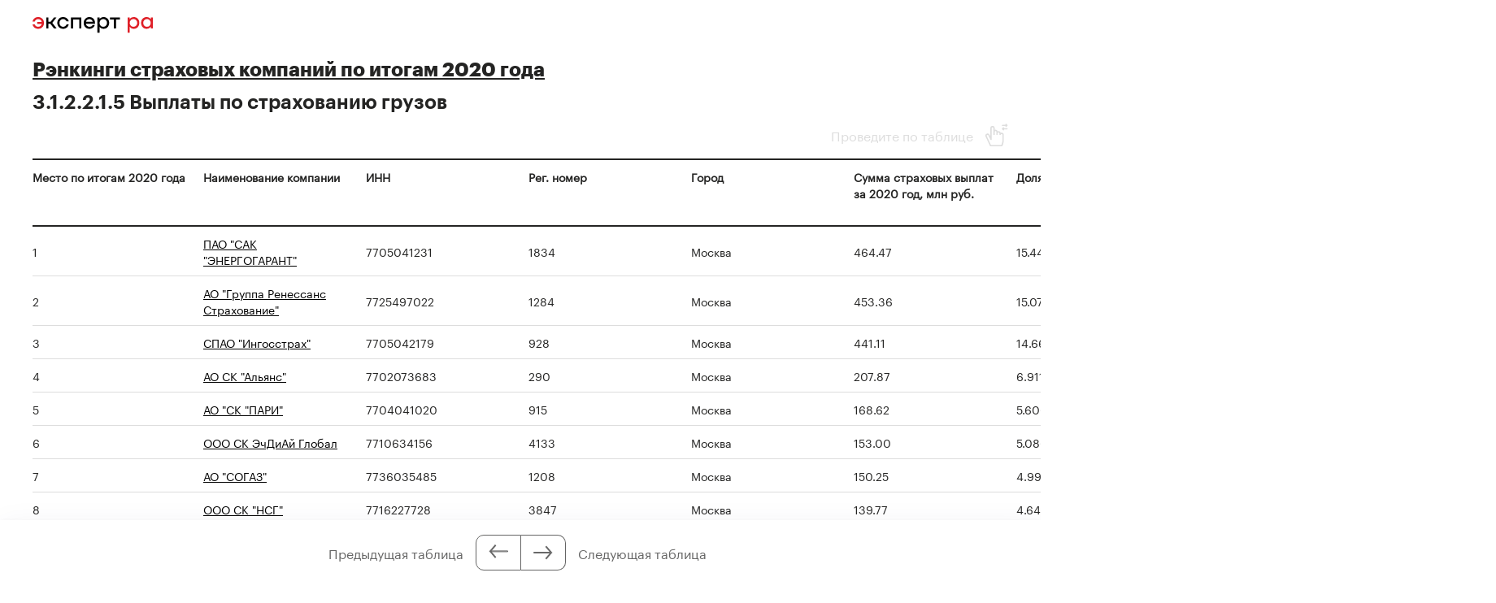

--- FILE ---
content_type: text/html; charset=utf-8
request_url: https://raexpert.ru/rankingtable/insurance/2020/3.1.2.2.1.5/
body_size: 8394
content:
<!DOCTYPE html>
<html lang="ru">
<head>
	<title></title>
<meta name="description" content="«Эксперт РА» – крупнейшее кредитное рейтинговое агентство, аккредитованное Банком России. Основано в 1997 году." >
<base href="/" />
<meta charset="utf-8">
<meta http-equiv="X-UA-Compatible" content="IE=edge">
<meta name="robots" content="noyaca"/>
<meta name="theme-color" content="">
<meta name="viewport" content="width=device-width, user-scalable=no, initial-scale=1.0, maximum-scale=1.0, minimum-scale=1.0">
<link rel="icon" href=/ico/favico.png type="image/x-icon">
<link rel="icon" href="/img/favicons/favicon.ico" sizes="32x32">
<link rel="apple-touch-icon" href="/img/favicons/apple-touch-icon-180x180.png"><!-- 180×180 -->
<link rel="manifest" href="/manifest.webmanifest">
<link rel="apple-touch-icon" sizes="57x57" href="/img/favicons/apple-touch-icon-57x57.png">
<link rel="apple-touch-icon" sizes="72x72" href="/img/favicons/apple-touch-icon-72x72.png">
<link rel="apple-touch-icon" sizes="76x76" href="/img/favicons/apple-touch-icon-76x76.png">
<link rel="apple-touch-icon" sizes="114x114" href="/img/favicons/apple-touch-icon-114x114.png">
<link rel="apple-touch-icon" sizes="120x120" href="/img/favicons/apple-touch-icon-120x120.png">
<link rel="apple-touch-icon" sizes="144x144" href="/img/favicons/apple-touch-icon-144x144.png">
<link rel="apple-touch-icon" sizes="152x152" href="/img/favicons/apple-touch-icon-152x152.png">
<link rel="apple-touch-icon" sizes="180x180" href="/img/favicons/apple-touch-icon-180x180.png">
<script>
    var random = Math.floor(Math.random() * 100000000) + 1;
    document.write('<link rel="stylesheet" href=/styles/main.min.css?' + random + '">');
</script>

<!-- Schema.org markup for Google+ -->
<meta itemprop="name" content="Рейтинговое агентство «Эксперт РА»"><meta itemprop="description" content="Эксперт РА – крупнейшее российское кредитное рейтинговое агентство, аккредитованное Банком России. Создано в 1997 году. Кредитные рейтинги, рэнкинги, аналитика."><meta itemprop="image" content="https://raexpert.ru/_aaa/logo430b.png">

<!-- Twitter Card data -->
<meta name="twitter:card" content="summary_large_image">
<meta name="twitter:site" content="@ra_expert">
<meta name="twitter:title" content="Рейтинговое агентство «Эксперт РА»">
<meta name="twitter:description" content="Эксперт РА – крупнейшее российское кредитное рейтинговое агентство, аккредитованное Банком России. Создано в 1997 году. Кредитные рейтинги, рэнкинги, аналитика.">
<meta name="twitter:creator" content="@ra_expert">
<!-- Twitter summary card with large image must be at least 280x150px -->
<meta name="twitter:image:src" content="https://raexpert.ru/_aaa/logo430b.png">

<!-- Open Graph data -->
<meta property="og:title" content="Рейтинговое агентство «Эксперт РА»" /><meta property="og:type" content="article" />
<meta property="og:url" content="raexpert.ru" />
<meta property="og:image" content="https://raexpert.ru/_aaa/logo430b.png" />
<meta property="og:image:width" content="430" />
<meta property="og:image:height" content="430" />
<meta property="og:description" content="Эксперт РА – крупнейшее российское кредитное рейтинговое агентство, аккредитованное Банком России. Создано в 1997 году. Кредитные рейтинги, рэнкинги, аналитика." /><meta property="og:site_name" content="Рейтинговое агентство «Эксперт РА»" />

<script type="application/ld+json">
{ "@context": "https://schema.org",
 "@type": "Organization",
 "name": "Эксперт РА",
 "legalName": "АО Эксперт РА",
 "description": "Эксперт РА – крупнейшее российское кредитное рейтинговое агентство, аккредитованное Банком России. Создано в 1997 году. Кредитные рейтинги, рэнкинги, аналитика.",
 "url": "https://raexpert.ru/",
 "logo": "https://raexpert.ru/_aaa/expert-ra_logo_ru_25_x370.png",
 "foundingDate": "1997",
 "address": {
	 "@type": "PostalAddress",
	 "streetAddress": "ул. Николоямская, дом 13, стр. 2",
	 "addressLocality": "Москва",
	 "addressRegion": "Москва",
	 "postalCode": "109240",
	 "addressCountry": "RU"
 },
 "contactPoint" : [
        { "@type" : "ContactPoint",
          "telephone" : "+7 (495) 225-34-44",
          "contactType" : "customer support",
          "areaServed" : "RU",
          "availableLanguage" : ["English","Russian"]
        },
         {
          "@type" : "ContactPoint",
          "telephone" : "+7 (495) 225-34-44 (доб. 1656)",
          "contactType" : "sales",
          "areaServed" : "RU",
          "availableLanguage" : ["English","Russian"]
        }],
 "sameAs": [
    "https://www.youtube.com/channel/UCOfYASai0Meo6nLIb0OGObA",
    "https://t.me/expertrabot"
 ]}
</script>
<script src="/js/jquery.min.js"></script>
<script src="/js/highcharts/highcharts.js"></script>
<script src="/js/highcharts/highcharts-more.js"></script>
<script src="/js/highcharts/modules/exporting.js"></script>
<script src="/js/highcharts/modules/annotations.js"></script>
<script src="/js/jquery-ui.min.js"></script>
<link rel="stylesheet" href=/css/jquery-ui.min.css>


<!-- counters//////////////// -->

<!-- Yandex.Metrika counter -->
<script type="text/javascript" >
   (function(m,e,t,r,i,k,a){m[i]=m[i]||function(){(m[i].a=m[i].a||[]).push(arguments)};
   m[i].l=1*new Date();k=e.createElement(t),a=e.getElementsByTagName(t)[0],k.async=1,k.src=r,a.parentNode.insertBefore(k,a)})
   (window, document, "script", "https://mc.yandex.ru/metrika/tag.js", "ym");

   ym(50950184, "init", {
        clickmap:true,
        trackLinks:true,
        accurateTrackBounce:true
   });
</script>
<noscript><div><img src="https://mc.yandex.ru/watch/50950184" style="position:absolute; left:-9999px;" alt="" /></div></noscript>
<!-- /Yandex.Metrika counter -->


<!-- Yandex.Metrika counter_old -->
<script type="text/javascript" >
   (function(m,e,t,r,i,k,a){m[i]=m[i]||function(){(m[i].a=m[i].a||[]).push(arguments)};
   m[i].l=1*new Date();k=e.createElement(t),a=e.getElementsByTagName(t)[0],k.async=1,k.src=r,a.parentNode.insertBefore(k,a)})
   (window, document, "script", "https://mc.yandex.ru/metrika/tag.js", "ym");

   ym(3619, "init", {
        clickmap:true,
        trackLinks:true,
        accurateTrackBounce:true
   });
</script>
<noscript><div><img src="https://mc.yandex.ru/watch/3619" style="position:absolute; left:-9999px;" alt="" /></div></noscript>
<!-- /Yandex.Metrika counter_old -->


<!-- ////////////////counters -->

    <script src="/js/jquery.jscroll.min.js" type="text/javascript"></script>
</head>

<body>

<body class="b-rating-table">

	<header class="b-rating-table__header b-content">
		<style>
    .b-logo{margin-left:0}.b-navigation{padding-top:7px}.b-header__main{padding-bottom:15px}.b-header .wrapper{padding:25px 20px 18px}@media (min-width:1366px){.b-header .wrapper{padding:27px 30px 18px 60px}}.owl-item.active{background-image:url(https://raexpert.ru/pr_slider/244.jpeg)}.b-header__main{padding-bottom:0}.b-logo{align-items:center}.b-navigation{top:80px}.b-burger{margin-top:-5px}
</style>
<div class="b-logo">
    <a href="/">
                                                <img src="/_aaa/svg/expert-ra_logo_ru_25.svg" alt="Эксперт РА">
    </a>
</div>
        
                    <nav class="b-rating-table__menu" style="display: none;">
                        <button type="button" name="share">Поделиться</button>
                        <button type="button" name="print">Распечатать</button>
                    </nav>
                    <div class="b-rating-table__arrows">
                            <div class="b-rating-table__arrows-text">Предыдущая таблица</div>
                        <div class="b-rating-table__arrows-btn">
                                <a href="/rankingtable/?table_folder=/rankingtable/insurance/2020/3.1.2.2.1.4" class="b-rating-table__arrow js-table-help"><span class="icon arrow-b"></span></a>
                                <a href="/rankingtable/?table_folder=/rankingtable/insurance/2020/3.1.2.2.1.6" class="b-rating-table__arrow js-table-help"><span class="icon arrow-b"></span></a>    
                        </div>    
                            <div class="b-rating-table__arrows-text">Следующая таблица</div>
                            <div class="b-rating-table__arrows-help js-help">
                                3.1.2.2.1.6 Выплаты по сельскохозяйственному страхованию
                            </div>    
                    </div>
	</header>

	<main class="b-content">

        <style>
    body {
        overflow-y: scroll !important
    }

    .ranking_nav_buttons_header > div {
        text-align: center;
        color: #ffffff;
        padding: 9px 5px 9px 5px;
    }

    .tr-active-1 {
        background-color: #DCE5F5 !important;
    }
    .tr-active-2 {
        background-color: #ffd9d9 !important;
    }

    .tr-hover {
        background-color: #EAF2FF;
    }
</style>

<h1 class="b-rating-table__title"><a href="/rankings/insurance/2020">Рэнкинги страховых компаний по итогам 2020 года</a></h1><h2 class="b-rating-table__subtitle">3.1.2.2.1.5 Выплаты по страхованию грузов</h2>
<div class="b-rating-table__slide">
    <span>Проведите по таблице</span>
    <span class="icon slide"></span>
</div>
<div class="b-rating-table__table topscroll-wrapper2">
	<div class="table_content_scroll"><div id="rank-header-nav" style="position:fixed; width: 100%; top: 0;"></div><table cellpadding="5" cellspacing="0" border="0" class="ranking" style="border-top:#D0CDC2 1px solid;"><tr class="rankinghead"><td class="rankinghead" align="" colspan="" rowspan='' valign="top">Место по итогам 2020 года</td>
<td class="rankinghead" align="" colspan="" rowspan='' valign="top">Наименование компании</td>
<td class="rankinghead" align="" colspan="" rowspan='' valign="top">ИНН</td>
<td class="rankinghead" align="" colspan="" rowspan='' valign="top">Рег. номер</td>
<td class="rankinghead" align="" colspan="" rowspan='' valign="top">Город</td>
<td class="rankinghead" align="" colspan="" rowspan='' valign="top">Сумма страховых выплат за 2020 год, млн руб.</td>
<td class="rankinghead" align="" colspan="" rowspan='' valign="top">Доля рынка</td>
<td class="rankinghead" align="" colspan="" rowspan='' valign="top">Сумма полученных страховых премий за 2020 год, млн руб.</td>
<td class="rankinghead" align="" colspan="" rowspan='' valign="top">Уровень выплат</td>
</tr><tr onMouseOver="this.style.background='#F8F6F3'" style="border-right: #D0CDC2 1px solid;" onMouseOut="this.style.background='#ffffff'"><td class='ranking_content' align='left' rowspan='' colspan=''>1</td><td class='ranking_content' align='left' rowspan='' colspan=''><a href="/database/companies/energogarant" target="blank">ПАО "САК "ЭНЕРГОГАРАНТ"</a></td><td class='ranking_content' align='left' rowspan='' colspan=''>7705041231</td><td class='ranking_content' align='left' rowspan='' colspan=''>1834</td><td class='ranking_content' align='left' rowspan='' colspan=''>Москва</td><td class='ranking_content' align='left' rowspan='' colspan=''>464.47</td><td class='ranking_content' align='left' rowspan='' colspan=''>15.441%</td><td class='ranking_content' align='left' rowspan='' colspan=''>1 092.06</td><td class='ranking_content' align='left' rowspan='' colspan=''>42.5%</td></tr><tr onMouseOver="this.style.background='#F8F6F3'" style="border-right: #D0CDC2 1px solid;" onMouseOut="this.style.background='#ffffff'"><td class='ranking_content' align='left' rowspan='' colspan=''>2</td><td class='ranking_content' align='left' rowspan='' colspan=''><a href="/database/companies/renessans_strahovanie" target="blank">АО "Группа Ренессанс Страхование"</a></td><td class='ranking_content' align='left' rowspan='' colspan=''>7725497022</td><td class='ranking_content' align='left' rowspan='' colspan=''>1284</td><td class='ranking_content' align='left' rowspan='' colspan=''>Москва</td><td class='ranking_content' align='left' rowspan='' colspan=''>453.36</td><td class='ranking_content' align='left' rowspan='' colspan=''>15.071%</td><td class='ranking_content' align='left' rowspan='' colspan=''>3 238.67</td><td class='ranking_content' align='left' rowspan='' colspan=''>14.0%</td></tr><tr onMouseOver="this.style.background='#F8F6F3'" style="border-right: #D0CDC2 1px solid;" onMouseOut="this.style.background='#ffffff'"><td class='ranking_content' align='left' rowspan='' colspan=''>3</td><td class='ranking_content' align='left' rowspan='' colspan=''><a href="/database/companies/_ingosstrah_" target="blank">СПАО "Ингосстрах"</a></td><td class='ranking_content' align='left' rowspan='' colspan=''>7705042179</td><td class='ranking_content' align='left' rowspan='' colspan=''>928</td><td class='ranking_content' align='left' rowspan='' colspan=''>Москва</td><td class='ranking_content' align='left' rowspan='' colspan=''>441.11</td><td class='ranking_content' align='left' rowspan='' colspan=''>14.664%</td><td class='ranking_content' align='left' rowspan='' colspan=''>2 343.11</td><td class='ranking_content' align='left' rowspan='' colspan=''>18.8%</td></tr><tr onMouseOver="this.style.background='#F8F6F3'" style="border-right: #D0CDC2 1px solid;" onMouseOut="this.style.background='#ffffff'"><td class='ranking_content' align='left' rowspan='' colspan=''>4</td><td class='ranking_content' align='left' rowspan='' colspan=''><a href="/database/companies/alliance" target="blank">АО СК "Альянс"</a></td><td class='ranking_content' align='left' rowspan='' colspan=''>7702073683</td><td class='ranking_content' align='left' rowspan='' colspan=''>290</td><td class='ranking_content' align='left' rowspan='' colspan=''>Москва</td><td class='ranking_content' align='left' rowspan='' colspan=''>207.87</td><td class='ranking_content' align='left' rowspan='' colspan=''>6.911%</td><td class='ranking_content' align='left' rowspan='' colspan=''>587.57</td><td class='ranking_content' align='left' rowspan='' colspan=''>35.4%</td></tr><tr onMouseOver="this.style.background='#F8F6F3'" style="border-right: #D0CDC2 1px solid;" onMouseOut="this.style.background='#ffffff'"><td class='ranking_content' align='left' rowspan='' colspan=''>5</td><td class='ranking_content' align='left' rowspan='' colspan=''><a href="/database/companies/pari" target="blank">АО "СК "ПАРИ"</a></td><td class='ranking_content' align='left' rowspan='' colspan=''>7704041020</td><td class='ranking_content' align='left' rowspan='' colspan=''>915</td><td class='ranking_content' align='left' rowspan='' colspan=''>Москва</td><td class='ranking_content' align='left' rowspan='' colspan=''>168.62</td><td class='ranking_content' align='left' rowspan='' colspan=''>5.606%</td><td class='ranking_content' align='left' rowspan='' colspan=''>1 200.77</td><td class='ranking_content' align='left' rowspan='' colspan=''>14.0%</td></tr><tr onMouseOver="this.style.background='#F8F6F3'" style="border-right: #D0CDC2 1px solid;" onMouseOut="this.style.background='#ffffff'"><td class='ranking_content' align='left' rowspan='' colspan=''>6</td><td class='ranking_content' align='left' rowspan='' colspan=''><a href="/database/companies/hdi_strakhovanie" target="blank">ООО СК ЭчДиАй Глобал</a></td><td class='ranking_content' align='left' rowspan='' colspan=''>7710634156</td><td class='ranking_content' align='left' rowspan='' colspan=''>4133</td><td class='ranking_content' align='left' rowspan='' colspan=''>Москва</td><td class='ranking_content' align='left' rowspan='' colspan=''>153.00</td><td class='ranking_content' align='left' rowspan='' colspan=''>5.086%</td><td class='ranking_content' align='left' rowspan='' colspan=''>244.05</td><td class='ranking_content' align='left' rowspan='' colspan=''>62.7%</td></tr><tr onMouseOver="this.style.background='#F8F6F3'" style="border-right: #D0CDC2 1px solid;" onMouseOut="this.style.background='#ffffff'"><td class='ranking_content' align='left' rowspan='' colspan=''>7</td><td class='ranking_content' align='left' rowspan='' colspan=''><a href="/database/companies/so_gaz" target="blank">АО "СОГАЗ"</a></td><td class='ranking_content' align='left' rowspan='' colspan=''>7736035485</td><td class='ranking_content' align='left' rowspan='' colspan=''>1208</td><td class='ranking_content' align='left' rowspan='' colspan=''>Москва</td><td class='ranking_content' align='left' rowspan='' colspan=''>150.25</td><td class='ranking_content' align='left' rowspan='' colspan=''>4.995%</td><td class='ranking_content' align='left' rowspan='' colspan=''>1 265.68</td><td class='ranking_content' align='left' rowspan='' colspan=''>11.9%</td></tr><tr onMouseOver="this.style.background='#F8F6F3'" style="border-right: #D0CDC2 1px solid;" onMouseOut="this.style.background='#ffffff'"><td class='ranking_content' align='left' rowspan='' colspan=''>8</td><td class='ranking_content' align='left' rowspan='' colspan=''><a href="/database/companies/nsg_insurance" target="blank">ООО СК "НСГ"</a></td><td class='ranking_content' align='left' rowspan='' colspan=''>7716227728</td><td class='ranking_content' align='left' rowspan='' colspan=''>3847</td><td class='ranking_content' align='left' rowspan='' colspan=''>Москва</td><td class='ranking_content' align='left' rowspan='' colspan=''>139.77</td><td class='ranking_content' align='left' rowspan='' colspan=''>4.647%</td><td class='ranking_content' align='left' rowspan='' colspan=''>2 950.30</td><td class='ranking_content' align='left' rowspan='' colspan=''>4.7%</td></tr><tr onMouseOver="this.style.background='#F8F6F3'" style="border-right: #D0CDC2 1px solid;" onMouseOut="this.style.background='#ffffff'"><td class='ranking_content' align='left' rowspan='' colspan=''>9</td><td class='ranking_content' align='left' rowspan='' colspan=''><a href="/database/companies/alfastrahovanie" target="blank">АО "АльфаСтрахование"</a></td><td class='ranking_content' align='left' rowspan='' colspan=''>7713056834</td><td class='ranking_content' align='left' rowspan='' colspan=''>2239</td><td class='ranking_content' align='left' rowspan='' colspan=''>Москва</td><td class='ranking_content' align='left' rowspan='' colspan=''>135.70</td><td class='ranking_content' align='left' rowspan='' colspan=''>4.511%</td><td class='ranking_content' align='left' rowspan='' colspan=''>916.44</td><td class='ranking_content' align='left' rowspan='' colspan=''>14.8%</td></tr><tr onMouseOver="this.style.background='#F8F6F3'" style="border-right: #D0CDC2 1px solid;" onMouseOut="this.style.background='#ffffff'"><td class='ranking_content' align='left' rowspan='' colspan=''>10</td><td class='ranking_content' align='left' rowspan='' colspan=''><a href="/database/companies/strahovoi_dom_vsk" target="blank">САО "ВСК"</a></td><td class='ranking_content' align='left' rowspan='' colspan=''>7710026574</td><td class='ranking_content' align='left' rowspan='' colspan=''>621</td><td class='ranking_content' align='left' rowspan='' colspan=''>Москва</td><td class='ranking_content' align='left' rowspan='' colspan=''>124.58</td><td class='ranking_content' align='left' rowspan='' colspan=''>4.141%</td><td class='ranking_content' align='left' rowspan='' colspan=''>1 656.89</td><td class='ranking_content' align='left' rowspan='' colspan=''>7.5%</td></tr><tr onMouseOver="this.style.background='#F8F6F3'" style="border-right: #D0CDC2 1px solid;" onMouseOut="this.style.background='#ffffff'"><td class='ranking_content' align='left' rowspan='' colspan=''>11</td><td class='ranking_content' align='left' rowspan='' colspan=''><a href="/database/companies/reso-garantiya" target="blank">САО "РЕСО-Гарантия"</a></td><td class='ranking_content' align='left' rowspan='' colspan=''>7710045520</td><td class='ranking_content' align='left' rowspan='' colspan=''>1209</td><td class='ranking_content' align='left' rowspan='' colspan=''>Москва</td><td class='ranking_content' align='left' rowspan='' colspan=''>104.90</td><td class='ranking_content' align='left' rowspan='' colspan=''>3.487%</td><td class='ranking_content' align='left' rowspan='' colspan=''>892.85</td><td class='ranking_content' align='left' rowspan='' colspan=''>11.7%</td></tr><tr onMouseOver="this.style.background='#F8F6F3'" style="border-right: #D0CDC2 1px solid;" onMouseOut="this.style.background='#ffffff'"><td class='ranking_content' align='left' rowspan='' colspan=''>12</td><td class='ranking_content' align='left' rowspan='' colspan=''><a href="/database/companies/spasskie_vorota" target="blank">АО СГ "Спасские ворота"</a></td><td class='ranking_content' align='left' rowspan='' colspan=''>8901010104</td><td class='ranking_content' align='left' rowspan='' colspan=''>3300</td><td class='ranking_content' align='left' rowspan='' colspan=''>Москва</td><td class='ranking_content' align='left' rowspan='' colspan=''>71.56</td><td class='ranking_content' align='left' rowspan='' colspan=''>2.379%</td><td class='ranking_content' align='left' rowspan='' colspan=''>302.47</td><td class='ranking_content' align='left' rowspan='' colspan=''>23.7%</td></tr><tr onMouseOver="this.style.background='#F8F6F3'" style="border-right: #D0CDC2 1px solid;" onMouseOut="this.style.background='#ffffff'"><td class='ranking_content' align='left' rowspan='' colspan=''>13</td><td class='ranking_content' align='left' rowspan='' colspan=''><a href="/database/companies/ingvar" target="blank">АО СК "Ингвар"</a></td><td class='ranking_content' align='left' rowspan='' colspan=''>7714103893</td><td class='ranking_content' align='left' rowspan='' colspan=''>425</td><td class='ranking_content' align='left' rowspan='' colspan=''>Москва</td><td class='ranking_content' align='left' rowspan='' colspan=''>66.57</td><td class='ranking_content' align='left' rowspan='' colspan=''>2.213%</td><td class='ranking_content' align='left' rowspan='' colspan=''>141.04</td><td class='ranking_content' align='left' rowspan='' colspan=''>47.2%</td></tr><tr onMouseOver="this.style.background='#F8F6F3'" style="border-right: #D0CDC2 1px solid;" onMouseOut="this.style.background='#ffffff'"><td class='ranking_content' align='left' rowspan='' colspan=''>14</td><td class='ranking_content' align='left' rowspan='' colspan=''>АО "Цюрих надежное страхование"</td><td class='ranking_content' align='left' rowspan='' colspan=''>7707062854</td><td class='ranking_content' align='left' rowspan='' colspan=''>212</td><td class='ranking_content' align='left' rowspan='' colspan=''>Москва</td><td class='ranking_content' align='left' rowspan='' colspan=''>52.52</td><td class='ranking_content' align='left' rowspan='' colspan=''>1.746%</td><td class='ranking_content' align='left' rowspan='' colspan=''>210.81</td><td class='ranking_content' align='left' rowspan='' colspan=''>24.9%</td></tr><tr onMouseOver="this.style.background='#F8F6F3'" style="border-right: #D0CDC2 1px solid;" onMouseOut="this.style.background='#ffffff'"><td class='ranking_content' align='left' rowspan='' colspan=''>15</td><td class='ranking_content' align='left' rowspan='' colspan=''><a href="/database/companies/capital_policy" target="blank">ООО "СК "Капитал-полис"</a></td><td class='ranking_content' align='left' rowspan='' colspan=''>7838066700</td><td class='ranking_content' align='left' rowspan='' colspan=''>1336</td><td class='ranking_content' align='left' rowspan='' colspan=''>Санкт-Петербург</td><td class='ranking_content' align='left' rowspan='' colspan=''>45.79</td><td class='ranking_content' align='left' rowspan='' colspan=''>1.522%</td><td class='ranking_content' align='left' rowspan='' colspan=''>125.77</td><td class='ranking_content' align='left' rowspan='' colspan=''>36.4%</td></tr><tr onMouseOver="this.style.background='#F8F6F3'" style="border-right: #D0CDC2 1px solid;" onMouseOut="this.style.background='#ffffff'"><td class='ranking_content' align='left' rowspan='' colspan=''>16</td><td class='ranking_content' align='left' rowspan='' colspan=''><a href="/database/companies/chartis" target="blank">АО "АИГ"</a></td><td class='ranking_content' align='left' rowspan='' colspan=''>7710541631</td><td class='ranking_content' align='left' rowspan='' colspan=''>3947</td><td class='ranking_content' align='left' rowspan='' colspan=''>Москва</td><td class='ranking_content' align='left' rowspan='' colspan=''>44.14</td><td class='ranking_content' align='left' rowspan='' colspan=''>1.468%</td><td class='ranking_content' align='left' rowspan='' colspan=''>246.22</td><td class='ranking_content' align='left' rowspan='' colspan=''>17.9%</td></tr><tr onMouseOver="this.style.background='#F8F6F3'" style="border-right: #D0CDC2 1px solid;" onMouseOut="this.style.background='#ffffff'"><td class='ranking_content' align='left' rowspan='' colspan=''>17</td><td class='ranking_content' align='left' rowspan='' colspan=''><a href="/database/companies/106134" target="blank">"Совкомбанк страхование" (АО)</a></td><td class='ranking_content' align='left' rowspan='' colspan=''>7812016906</td><td class='ranking_content' align='left' rowspan='' colspan=''>1675</td><td class='ranking_content' align='left' rowspan='' colspan=''>Санкт-Петербург</td><td class='ranking_content' align='left' rowspan='' colspan=''>31.60</td><td class='ranking_content' align='left' rowspan='' colspan=''>1.050%</td><td class='ranking_content' align='left' rowspan='' colspan=''>199.96</td><td class='ranking_content' align='left' rowspan='' colspan=''>15.8%</td></tr><tr onMouseOver="this.style.background='#F8F6F3'" style="border-right: #D0CDC2 1px solid;" onMouseOut="this.style.background='#ffffff'"><td class='ranking_content' align='left' rowspan='' colspan=''>18</td><td class='ranking_content' align='left' rowspan='' colspan=''><a href="/database/companies/evro-polis" target="blank">ООО "Абсолют Страхование"</a></td><td class='ranking_content' align='left' rowspan='' colspan=''>7728178835</td><td class='ranking_content' align='left' rowspan='' colspan=''>2496</td><td class='ranking_content' align='left' rowspan='' colspan=''>Москва</td><td class='ranking_content' align='left' rowspan='' colspan=''>26.66</td><td class='ranking_content' align='left' rowspan='' colspan=''>0.886%</td><td class='ranking_content' align='left' rowspan='' colspan=''>446.82</td><td class='ranking_content' align='left' rowspan='' colspan=''>6.0%</td></tr><tr onMouseOver="this.style.background='#F8F6F3'" style="border-right: #D0CDC2 1px solid;" onMouseOut="this.style.background='#ffffff'"><td class='ranking_content' align='left' rowspan='' colspan=''>19</td><td class='ranking_content' align='left' rowspan='' colspan=''><a href="/database/companies/soglasie" target="blank">ООО "СК "Согласие"</a></td><td class='ranking_content' align='left' rowspan='' colspan=''>7706196090</td><td class='ranking_content' align='left' rowspan='' colspan=''>1307</td><td class='ranking_content' align='left' rowspan='' colspan=''>Москва</td><td class='ranking_content' align='left' rowspan='' colspan=''>22.66</td><td class='ranking_content' align='left' rowspan='' colspan=''>0.753%</td><td class='ranking_content' align='left' rowspan='' colspan=''>537.79</td><td class='ranking_content' align='left' rowspan='' colspan=''>4.2%</td></tr><tr onMouseOver="this.style.background='#F8F6F3'" style="border-right: #D0CDC2 1px solid;" onMouseOut="this.style.background='#ffffff'"><td class='ranking_content' align='left' rowspan='' colspan=''>20</td><td class='ranking_content' align='left' rowspan='' colspan=''><a href="/database/companies/vtb_ins" target="blank">ООО СК "ВТБ Страхование"</a></td><td class='ranking_content' align='left' rowspan='' colspan=''>7702263726</td><td class='ranking_content' align='left' rowspan='' colspan=''>3398</td><td class='ranking_content' align='left' rowspan='' colspan=''>Москва</td><td class='ranking_content' align='left' rowspan='' colspan=''>20.34</td><td class='ranking_content' align='left' rowspan='' colspan=''>0.676%</td><td class='ranking_content' align='left' rowspan='' colspan=''>-</td><td class='ranking_content' align='left' rowspan='' colspan=''>-</td></tr><tr onMouseOver="this.style.background='#F8F6F3'" style="border-right: #D0CDC2 1px solid;" onMouseOut="this.style.background='#ffffff'"><td class='ranking_content' align='left' rowspan='' colspan=''>21</td><td class='ranking_content' align='left' rowspan='' colspan=''><a href="/database/companies/aceeurope" target="blank">ООО "СК Чабб"</a></td><td class='ranking_content' align='left' rowspan='' colspan=''>7704311252</td><td class='ranking_content' align='left' rowspan='' colspan=''>3969</td><td class='ranking_content' align='left' rowspan='' colspan=''>Москва</td><td class='ranking_content' align='left' rowspan='' colspan=''>18.67</td><td class='ranking_content' align='left' rowspan='' colspan=''>0.621%</td><td class='ranking_content' align='left' rowspan='' colspan=''>185.15</td><td class='ranking_content' align='left' rowspan='' colspan=''>10.1%</td></tr><tr onMouseOver="this.style.background='#F8F6F3'" style="border-right: #D0CDC2 1px solid;" onMouseOut="this.style.background='#ffffff'"><td class='ranking_content' align='left' rowspan='' colspan=''>22</td><td class='ranking_content' align='left' rowspan='' colspan=''><a href="/database/companies/tsurih-rus" target="blank">ООО "Зетта Страхование"</a></td><td class='ranking_content' align='left' rowspan='' colspan=''>7710280644</td><td class='ranking_content' align='left' rowspan='' colspan=''>1083</td><td class='ranking_content' align='left' rowspan='' colspan=''>Москва</td><td class='ranking_content' align='left' rowspan='' colspan=''>18.45</td><td class='ranking_content' align='left' rowspan='' colspan=''>0.613%</td><td class='ranking_content' align='left' rowspan='' colspan=''>52.80</td><td class='ranking_content' align='left' rowspan='' colspan=''>34.9%</td></tr><tr onMouseOver="this.style.background='#F8F6F3'" style="border-right: #D0CDC2 1px solid;" onMouseOut="this.style.background='#ffffff'"><td class='ranking_content' align='left' rowspan='' colspan=''>23</td><td class='ranking_content' align='left' rowspan='' colspan=''><a href="/database/companies/oao_rosgosstrah" target="blank">ПАО СК "Росгосстрах"</a></td><td class='ranking_content' align='left' rowspan='' colspan=''>7707067683</td><td class='ranking_content' align='left' rowspan='' colspan=''>1</td><td class='ranking_content' align='left' rowspan='' colspan=''>Люберцы</td><td class='ranking_content' align='left' rowspan='' colspan=''>16.19</td><td class='ranking_content' align='left' rowspan='' colspan=''>0.538%</td><td class='ranking_content' align='left' rowspan='' colspan=''>224.51</td><td class='ranking_content' align='left' rowspan='' colspan=''>7.2%</td></tr><tr onMouseOver="this.style.background='#F8F6F3'" style="border-right: #D0CDC2 1px solid;" onMouseOut="this.style.background='#ffffff'"><td class='ranking_content' align='left' rowspan='' colspan=''>24</td><td class='ranking_content' align='left' rowspan='' colspan=''><a href="/database/companies/_ugoriya_" target="blank">АО "ГСК "Югория"</a></td><td class='ranking_content' align='left' rowspan='' colspan=''>8601023568</td><td class='ranking_content' align='left' rowspan='' colspan=''>3211</td><td class='ranking_content' align='left' rowspan='' colspan=''>Ханты-Мансийск</td><td class='ranking_content' align='left' rowspan='' colspan=''>10.92</td><td class='ranking_content' align='left' rowspan='' colspan=''>0.363%</td><td class='ranking_content' align='left' rowspan='' colspan=''>55.19</td><td class='ranking_content' align='left' rowspan='' colspan=''>19.8%</td></tr><tr onMouseOver="this.style.background='#F8F6F3'" style="border-right: #D0CDC2 1px solid;" onMouseOut="this.style.background='#ffffff'"><td class='ranking_content' align='left' rowspan='' colspan=''>25</td><td class='ranking_content' align='left' rowspan='' colspan=''><a href="/database/companies/bihouse" target="blank">ООО "БСД"</a></td><td class='ranking_content' align='left' rowspan='' colspan=''>7734249643</td><td class='ranking_content' align='left' rowspan='' colspan=''>3799</td><td class='ranking_content' align='left' rowspan='' colspan=''>Москва</td><td class='ranking_content' align='left' rowspan='' colspan=''>3.19</td><td class='ranking_content' align='left' rowspan='' colspan=''>0.106%</td><td class='ranking_content' align='left' rowspan='' colspan=''>15.11</td><td class='ranking_content' align='left' rowspan='' colspan=''>21.1%</td></tr><tr onMouseOver="this.style.background='#F8F6F3'" style="border-right: #D0CDC2 1px solid;" onMouseOut="this.style.background='#ffffff'"><td class='ranking_content' align='left' rowspan='' colspan=''>26</td><td class='ranking_content' align='left' rowspan='' colspan=''><a href="/database/companies/ergo_russ" target="blank">АО "Юнити страхование"</a></td><td class='ranking_content' align='left' rowspan='' colspan=''>7815025049</td><td class='ranking_content' align='left' rowspan='' colspan=''>177</td><td class='ranking_content' align='left' rowspan='' colspan=''>Москва</td><td class='ranking_content' align='left' rowspan='' colspan=''>2.96</td><td class='ranking_content' align='left' rowspan='' colspan=''>0.098%</td><td class='ranking_content' align='left' rowspan='' colspan=''>17.81</td><td class='ranking_content' align='left' rowspan='' colspan=''>16.6%</td></tr><tr onMouseOver="this.style.background='#F8F6F3'" style="border-right: #D0CDC2 1px solid;" onMouseOut="this.style.background='#ffffff'"><td class='ranking_content' align='left' rowspan='' colspan=''>27</td><td class='ranking_content' align='left' rowspan='' colspan=''><a href="/database/companies/samara_asko" target="blank">АО "ОСК"</a></td><td class='ranking_content' align='left' rowspan='' colspan=''>6312013969</td><td class='ranking_content' align='left' rowspan='' colspan=''>2346</td><td class='ranking_content' align='left' rowspan='' colspan=''>Самара</td><td class='ranking_content' align='left' rowspan='' colspan=''>2.92</td><td class='ranking_content' align='left' rowspan='' colspan=''>0.097%</td><td class='ranking_content' align='left' rowspan='' colspan=''>15.32</td><td class='ranking_content' align='left' rowspan='' colspan=''>19.0%</td></tr><tr onMouseOver="this.style.background='#F8F6F3'" style="border-right: #D0CDC2 1px solid;" onMouseOut="this.style.background='#ffffff'"><td class='ranking_content' align='left' rowspan='' colspan=''>28</td><td class='ranking_content' align='left' rowspan='' colspan=''><a href="/database/companies/medekspress" target="blank">САО "Медэкспресс"</a></td><td class='ranking_content' align='left' rowspan='' colspan=''>7803025365</td><td class='ranking_content' align='left' rowspan='' colspan=''>141</td><td class='ranking_content' align='left' rowspan='' colspan=''>Санкт-Петербург</td><td class='ranking_content' align='left' rowspan='' colspan=''>2.28</td><td class='ranking_content' align='left' rowspan='' colspan=''>0.076%</td><td class='ranking_content' align='left' rowspan='' colspan=''>0.59</td><td class='ranking_content' align='left' rowspan='' colspan=''>383.7%</td></tr><tr onMouseOver="this.style.background='#F8F6F3'" style="border-right: #D0CDC2 1px solid;" onMouseOut="this.style.background='#ffffff'"><td class='ranking_content' align='left' rowspan='' colspan=''>29</td><td class='ranking_content' align='left' rowspan='' colspan=''><a href="/database/companies/1000006165" target="blank">ООО СК "Сбербанк страхование"</a></td><td class='ranking_content' align='left' rowspan='' colspan=''>7706810747</td><td class='ranking_content' align='left' rowspan='' colspan=''>4331</td><td class='ranking_content' align='left' rowspan='' colspan=''>Москва</td><td class='ranking_content' align='left' rowspan='' colspan=''>2.13</td><td class='ranking_content' align='left' rowspan='' colspan=''>0.071%</td><td class='ranking_content' align='left' rowspan='' colspan=''>4.50</td><td class='ranking_content' align='left' rowspan='' colspan=''>47.2%</td></tr><tr onMouseOver="this.style.background='#F8F6F3'" style="border-right: #D0CDC2 1px solid;" onMouseOut="this.style.background='#ffffff'"><td class='ranking_content' align='left' rowspan='' colspan=''>30</td><td class='ranking_content' align='left' rowspan='' colspan=''><a href="/database/companies/paritet_ic" target="blank">ООО СК "Паритет-СК"</a></td><td class='ranking_content' align='left' rowspan='' colspan=''>7705233021</td><td class='ranking_content' align='left' rowspan='' colspan=''>3268</td><td class='ranking_content' align='left' rowspan='' colspan=''>Москва</td><td class='ranking_content' align='left' rowspan='' colspan=''>1.36</td><td class='ranking_content' align='left' rowspan='' colspan=''>0.045%</td><td class='ranking_content' align='left' rowspan='' colspan=''>37.68</td><td class='ranking_content' align='left' rowspan='' colspan=''>3.6%</td></tr><tr onMouseOver="this.style.background='#F8F6F3'" style="border-right: #D0CDC2 1px solid;" onMouseOut="this.style.background='#ffffff'"><td class='ranking_content' align='left' rowspan='' colspan=''>31</td><td class='ranking_content' align='left' rowspan='' colspan=''><a href="/database/companies/euroins" target="blank">ООО РСО "ЕВРОИНС"</a></td><td class='ranking_content' align='left' rowspan='' colspan=''>7714312079</td><td class='ranking_content' align='left' rowspan='' colspan=''>3954</td><td class='ranking_content' align='left' rowspan='' colspan=''>Смоленск</td><td class='ranking_content' align='left' rowspan='' colspan=''>1.10</td><td class='ranking_content' align='left' rowspan='' colspan=''>0.037%</td><td class='ranking_content' align='left' rowspan='' colspan=''>138.21</td><td class='ranking_content' align='left' rowspan='' colspan=''>0.8%</td></tr><tr onMouseOver="this.style.background='#F8F6F3'" style="border-right: #D0CDC2 1px solid;" onMouseOut="this.style.background='#ffffff'"><td class='ranking_content' align='left' rowspan='' colspan=''>32</td><td class='ranking_content' align='left' rowspan='' colspan=''><a href="/database/companies/1000009156" target="blank">ООО СК "УРАЛСИБ СТРАХОВАНИЕ"</a></td><td class='ranking_content' align='left' rowspan='' colspan=''>7606001534</td><td class='ranking_content' align='left' rowspan='' colspan=''>667</td><td class='ranking_content' align='left' rowspan='' colspan=''>Москва</td><td class='ranking_content' align='left' rowspan='' colspan=''>0.67</td><td class='ranking_content' align='left' rowspan='' colspan=''>0.022%</td><td class='ranking_content' align='left' rowspan='' colspan=''>17.97</td><td class='ranking_content' align='left' rowspan='' colspan=''>3.8%</td></tr><tr onMouseOver="this.style.background='#F8F6F3'" style="border-right: #D0CDC2 1px solid;" onMouseOut="this.style.background='#ffffff'"><td class='ranking_content' align='left' rowspan='' colspan=''>33</td><td class='ranking_content' align='left' rowspan='' colspan=''><a href="/database/companies/gaide" target="blank">АО "СК ГАЙДЕ"</a></td><td class='ranking_content' align='left' rowspan='' colspan=''>7809016423</td><td class='ranking_content' align='left' rowspan='' colspan=''>630</td><td class='ranking_content' align='left' rowspan='' colspan=''>Санкт-Петербург</td><td class='ranking_content' align='left' rowspan='' colspan=''>0.67</td><td class='ranking_content' align='left' rowspan='' colspan=''>0.022%</td><td class='ranking_content' align='left' rowspan='' colspan=''>109.37</td><td class='ranking_content' align='left' rowspan='' colspan=''>0.6%</td></tr><tr onMouseOver="this.style.background='#F8F6F3'" style="border-right: #D0CDC2 1px solid;" onMouseOut="this.style.background='#ffffff'"><td class='ranking_content' align='left' rowspan='' colspan=''>34</td><td class='ranking_content' align='left' rowspan='' colspan=''><a href="/database/companies/_maks_" target="blank">АО "МАКС"</a></td><td class='ranking_content' align='left' rowspan='' colspan=''>7709031643</td><td class='ranking_content' align='left' rowspan='' colspan=''>1427</td><td class='ranking_content' align='left' rowspan='' colspan=''>Москва</td><td class='ranking_content' align='left' rowspan='' colspan=''>0.31</td><td class='ranking_content' align='left' rowspan='' colspan=''>0.010%</td><td class='ranking_content' align='left' rowspan='' colspan=''>6.43</td><td class='ranking_content' align='left' rowspan='' colspan=''>4.8%</td></tr><tr onMouseOver="this.style.background='#F8F6F3'" style="border-right: #D0CDC2 1px solid;" onMouseOut="this.style.background='#ffffff'"><td class='ranking_content' align='left' rowspan='' colspan=''>35</td><td class='ranking_content' align='left' rowspan='' colspan=''><a href="/database/companies/sk_samara" target="blank">АО "СК "Астро-Волга"</a></td><td class='ranking_content' align='left' rowspan='' colspan=''>6315232133</td><td class='ranking_content' align='left' rowspan='' colspan=''>2619</td><td class='ranking_content' align='left' rowspan='' colspan=''>Самара</td><td class='ranking_content' align='left' rowspan='' colspan=''>0.23</td><td class='ranking_content' align='left' rowspan='' colspan=''>0.008%</td><td class='ranking_content' align='left' rowspan='' colspan=''>2.91</td><td class='ranking_content' align='left' rowspan='' colspan=''>8.1%</td></tr><tr onMouseOver="this.style.background='#F8F6F3'" style="border-right: #D0CDC2 1px solid;" onMouseOut="this.style.background='#ffffff'"><td class='ranking_content' align='left' rowspan='' colspan=''>36</td><td class='ranking_content' align='left' rowspan='' colspan=''>АО СК "Двадцать первый век"</td><td class='ranking_content' align='left' rowspan='' colspan=''>7817021522</td><td class='ranking_content' align='left' rowspan='' colspan=''>2027</td><td class='ranking_content' align='left' rowspan='' colspan=''>Санкт-Петербург</td><td class='ranking_content' align='left' rowspan='' colspan=''>0.23</td><td class='ranking_content' align='left' rowspan='' colspan=''>0.008%</td><td class='ranking_content' align='left' rowspan='' colspan=''>28.54</td><td class='ranking_content' align='left' rowspan='' colspan=''>0.8%</td></tr><tr onMouseOver="this.style.background='#F8F6F3'" style="border-right: #D0CDC2 1px solid;" onMouseOut="this.style.background='#ffffff'"><td class='ranking_content' align='left' rowspan='' colspan=''>37</td><td class='ranking_content' align='left' rowspan='' colspan=''><a href="/database/companies/rshb_insurance" target="blank">АО СК "РСХБ-Страхование"</a></td><td class='ranking_content' align='left' rowspan='' colspan=''>3328409738</td><td class='ranking_content' align='left' rowspan='' colspan=''>2947</td><td class='ranking_content' align='left' rowspan='' colspan=''>Москва</td><td class='ranking_content' align='left' rowspan='' colspan=''>0.13</td><td class='ranking_content' align='left' rowspan='' colspan=''>0.004%</td><td class='ranking_content' align='left' rowspan='' colspan=''>31.90</td><td class='ranking_content' align='left' rowspan='' colspan=''>0.4%</td></tr><tr onMouseOver="this.style.background='#F8F6F3'" style="border-right: #D0CDC2 1px solid;" onMouseOut="this.style.background='#ffffff'"><td class='ranking_content' align='left' rowspan='' colspan=''>38</td><td class='ranking_content' align='left' rowspan='' colspan=''><a href="/database/companies/dalzhaso" target="blank">АО "ДальЖАСО"</a></td><td class='ranking_content' align='left' rowspan='' colspan=''>2721009356</td><td class='ranking_content' align='left' rowspan='' colspan=''>55</td><td class='ranking_content' align='left' rowspan='' colspan=''>Хабаровск</td><td class='ranking_content' align='left' rowspan='' colspan=''>0.07</td><td class='ranking_content' align='left' rowspan='' colspan=''>0.002%</td><td class='ranking_content' align='left' rowspan='' colspan=''>46.77</td><td class='ranking_content' align='left' rowspan='' colspan=''>0.2%</td></tr><tr onMouseOver="this.style.background='#F8F6F3'" style="border-right: #D0CDC2 1px solid;" onMouseOut="this.style.background='#ffffff'"><td class='ranking_content' align='left' rowspan='' colspan=''>39</td><td class='ranking_content' align='left' rowspan='' colspan=''><a href="/database/companies/ooo_so_pomosch" target="blank">ООО "Страховое общество "Помощь"</a></td><td class='ranking_content' align='left' rowspan='' colspan=''>7825508140</td><td class='ranking_content' align='left' rowspan='' colspan=''>3834</td><td class='ranking_content' align='left' rowspan='' colspan=''>Санкт-Петербург</td><td class='ranking_content' align='left' rowspan='' colspan=''>0.06</td><td class='ranking_content' align='left' rowspan='' colspan=''>0.002%</td><td class='ranking_content' align='left' rowspan='' colspan=''>16.62</td><td class='ranking_content' align='left' rowspan='' colspan=''>0.4%</td></tr><tr onMouseOver="this.style.background='#F8F6F3'" style="border-right: #D0CDC2 1px solid;" onMouseOut="this.style.background='#ffffff'"><td class='ranking_content' align='left' rowspan='' colspan=''>40</td><td class='ranking_content' align='left' rowspan='' colspan=''><a href="/database/companies/gelios_reserve" target="blank">ООО Страховая Компания "Гелиос"</a></td><td class='ranking_content' align='left' rowspan='' colspan=''>7705513090</td><td class='ranking_content' align='left' rowspan='' colspan=''>397</td><td class='ranking_content' align='left' rowspan='' colspan=''>Москва</td><td class='ranking_content' align='left' rowspan='' colspan=''>0.04</td><td class='ranking_content' align='left' rowspan='' colspan=''>0.001%</td><td class='ranking_content' align='left' rowspan='' colspan=''>4.95</td><td class='ranking_content' align='left' rowspan='' colspan=''>0.7%</td></tr><tr onMouseOver="this.style.background='#F8F6F3'" style="border-right: #D0CDC2 1px solid;" onMouseOut="this.style.background='#ffffff'"><td class='ranking_content' align='left' rowspan='' colspan=''>41</td><td class='ranking_content' align='left' rowspan='' colspan=''><a href="/database/companies/sk_arsenal" target="blank">ООО "СТРАХОВАЯ КОМПАНИЯ "АРСЕНАЛЪ"</a></td><td class='ranking_content' align='left' rowspan='' colspan=''>7705512995</td><td class='ranking_content' align='left' rowspan='' colspan=''>3193</td><td class='ranking_content' align='left' rowspan='' colspan=''>Москва</td><td class='ranking_content' align='left' rowspan='' colspan=''>0.02</td><td class='ranking_content' align='left' rowspan='' colspan=''>0.001%</td><td class='ranking_content' align='left' rowspan='' colspan=''>117.80</td><td class='ranking_content' align='left' rowspan='' colspan=''>0.0%</td></tr><tr onMouseOver="this.style.background='#F8F6F3'" style="border-right: #D0CDC2 1px solid;" onMouseOut="this.style.background='#ffffff'"><td class='ranking_content' align='left' rowspan='' colspan=''>42</td><td class='ranking_content' align='left' rowspan='' colspan=''><a href="/database/companies/lexgarant" target="blank">САО "ЛЕКСГАРАНТ"</a></td><td class='ranking_content' align='left' rowspan='' colspan=''>7707086608</td><td class='ranking_content' align='left' rowspan='' colspan=''>348</td><td class='ranking_content' align='left' rowspan='' colspan=''>Москва</td><td class='ranking_content' align='left' rowspan='' colspan=''>0.01</td><td class='ranking_content' align='left' rowspan='' colspan=''>0.000%</td><td class='ranking_content' align='left' rowspan='' colspan=''>11.50</td><td class='ranking_content' align='left' rowspan='' colspan=''>0.1%</td></tr>
            </table>
	</div>
</div>
<script>
	$(function () {
		$('.topscroll-wrapper').on('scroll', function (e) {
			$('.topscroll-wrapper').scrollLeft($('.topscroll-wrapper').scrollLeft());
		}); 
		$('.topscroll-wrapper2').on('scroll', function (e) {
			$('.topscroll-wrapper').scrollLeft($('.topscroll-wrapper2').scrollLeft());
		});
	});
//	$(window).on('load', function (e) {
//		$('.topscroll-div').width($('table').width());
//		$('.table_content_scroll').width($('table').width());
//	});

    // Выделение строки по клику
    $('.ranking tr').each(function () {
        if (!$(this).hasClass('rankinghead')) {
            $(this).attr('rel', '0');
            $(this).removeAttr('onmouseover').removeAttr('onmouseout').removeAttr('style');
            $(this).on('click', function () {
                if (!$(this).hasClass('rankinghead')) {
                    switch($(this).attr('rel')){
                        case '0': $(this).addClass('tr-active-1').attr('rel','1'); break;
                        case '1': $(this).removeClass('tr-active-1').addClass('tr-active-2').attr('rel','2'); break;
                        default: $(this).removeClass('tr-active-1').removeClass('tr-active-2').attr('rel','0'); break;
                    }
                }
            }).hover(function () {
                if (!$(this).hasClass('tr-active-1')) {
                    $(this).addClass('tr-hover');
                }
            }, function () {
                $(this).removeClass('tr-hover');
            });
        }
    });
    
    $(document).ready(function() {
        
        $('.topscroll-div').width($('table').width());
		$('.table_content_scroll').width($('table').width());
        
        var tabHeaderH = $('tr.rankinghead:first').height(); // Высота заголовков таблицы
        var contentOffsetH = $('tr:not(.rankinghead)').first().offset().top;
        
        // Table	
        var tableTH = '';
        var tableTd = '';
        var noFlip = 0;
        var rTR = 0;
        $('.ranking tr').each(function() {
            if($(this).attr('class') != 'rankinghead'){
                rTR = 1;
            }
            if(rTR == 1 && $(this).attr('class') == 'rankinghead'){
                noFlip = 1;
                return false;
            }
        });
        
        //alert($('tr.rankinghead').length);
        var len = $('tr.rankinghead').length;
        $('tr.rankinghead').each(function (i, v) {                           
            tableTd = '';            
            $('td', this).each(function (index, value) {
                tableTd += '<td class="rankinghead" colspan="' + $(value).attr('colspan') + '" rowspan="' + $(value).attr('rowspan') + '" valign="top" align="" style="background: #fff; height: ' + $(value).css('height') + '; width: ' + $(value).css('width') + ';">' + $(value).html() + '</td>';
            });
            
            if (len == 1) { 
                tableTH += '<tr class="rankinghead" style="border-bottom: 2px solid #242423;">' + tableTd + '</tr>';
            } else {
                if ((len - 1) == i) {
                    tableTH += '<tr class="rankinghead" style="border-bottom: 2px solid #242423;">' + tableTd + '</tr>';
                } else {
                    tableTH += '<tr class="rankinghead">' + tableTd + '</tr>';
                }
            }
        });
            
        if(noFlip == 0){
            $('#rank-header-nav').html('<div class="flip-header" style="display: none;"><table>' + tableTH + '</table></div>');
        }
        
        $(window).on('scroll', function () {
            if ($(window).scrollTop() > contentOffsetH) {
                $('.flip-header').show();
            } else {
                $('.flip-header').hide();
            }
            if ($(window).scrollLeft() >= 0) {
                $('.flip-header').css({'marginLeft': (-$(window).scrollLeft()) + 'px'});
            } else {
    
            }
        });     
    });
</script>
	</main>

	<script type="text/javascript">
		var helpBox = document.getElementsByClassName('js-help')[0];
		// var show = () => {
		var show =  {
			helpBox.classList.add('-show')
		}
		// var hide = () => {
		var hide =  {
			helpBox.classList.remove('-show')
		}
		var classlist = document.getElementsByClassName('js-table-help');

		// Array.from(classlist).forEach(function(element) {
		// 	element.addEventListener('mouseover', show);
		// });

		for (var i = 0; i < classlist.length; i++) {
			classlist[i].addEventListener('mouseover', show, false);
		}
		for (var i = 0; i < classlist.length; i++) {
			classlist[i].addEventListener('mouseleave', hide, false);
		}
	</script>

</body>
</html>